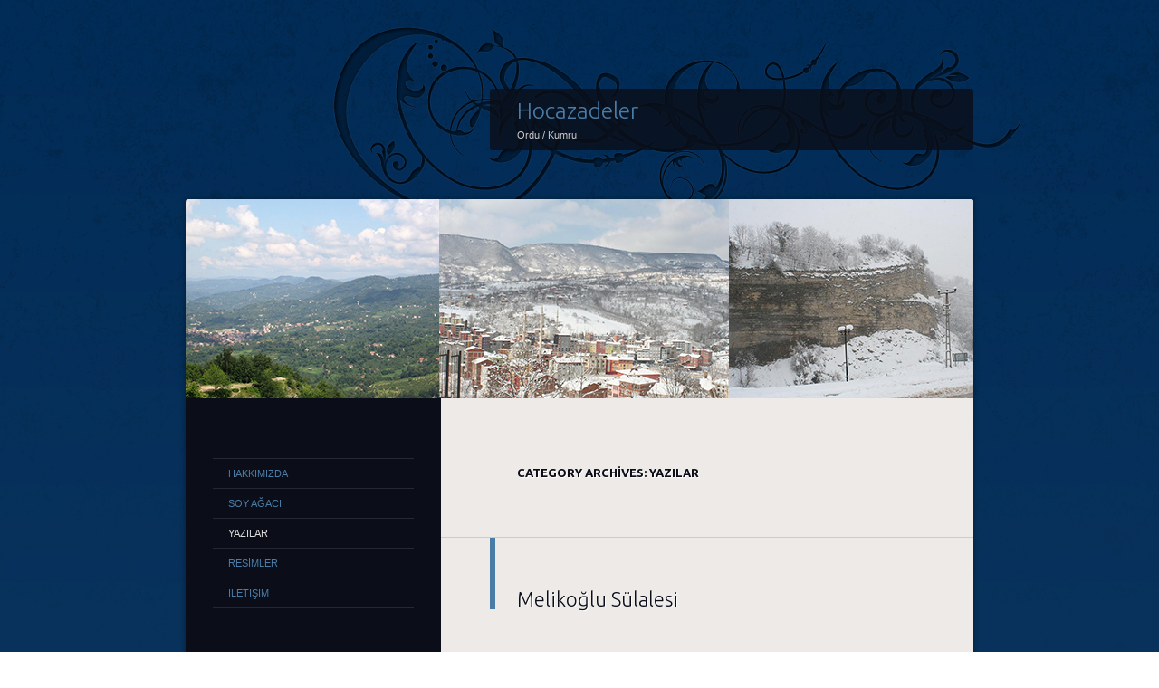

--- FILE ---
content_type: text/html; charset=UTF-8
request_url: http://www.hocazadeler.com/category/yazilar/
body_size: 22484
content:
<!DOCTYPE html>
<!--[if IE 8]>
<html id="ie8" lang="tr">
<![endif]-->
<!--[if !(IE 8)]><!-->
<html lang="tr">
<!--<![endif]-->
<head>
<meta charset="UTF-8" />
<title>Yazılar arşivleri - Hocazadeler</title>
<link rel="profile" href="http://gmpg.org/xfn/11" />
<link rel="pingback" href="http://www.hocazadeler.com/xmlrpc.php" />
<!--[if lt IE 9]>
<script src="http://www.hocazadeler.com/wp-content/themes/dusk-to-dawn/js/html5.js" type="text/javascript"></script>
<![endif]-->
<meta name='robots' content='index, follow, max-image-preview:large, max-snippet:-1, max-video-preview:-1' />
	<style>img:is([sizes="auto" i], [sizes^="auto," i]) { contain-intrinsic-size: 3000px 1500px }</style>
	
	<!-- This site is optimized with the Yoast SEO plugin v26.6 - https://yoast.com/wordpress/plugins/seo/ -->
	<link rel="canonical" href="http://www.hocazadeler.com/category/yazilar/" />
	<meta property="og:locale" content="tr_TR" />
	<meta property="og:type" content="article" />
	<meta property="og:title" content="Yazılar arşivleri - Hocazadeler" />
	<meta property="og:url" content="http://www.hocazadeler.com/category/yazilar/" />
	<meta property="og:site_name" content="Hocazadeler" />
	<meta name="twitter:card" content="summary_large_image" />
	<script type="application/ld+json" class="yoast-schema-graph">{"@context":"https://schema.org","@graph":[{"@type":"CollectionPage","@id":"http://www.hocazadeler.com/category/yazilar/","url":"http://www.hocazadeler.com/category/yazilar/","name":"Yazılar arşivleri - Hocazadeler","isPartOf":{"@id":"https://www.hocazadeler.com/#website"},"breadcrumb":{"@id":"http://www.hocazadeler.com/category/yazilar/#breadcrumb"},"inLanguage":"tr"},{"@type":"BreadcrumbList","@id":"http://www.hocazadeler.com/category/yazilar/#breadcrumb","itemListElement":[{"@type":"ListItem","position":1,"name":"Ana sayfa","item":"https://www.hocazadeler.com/"},{"@type":"ListItem","position":2,"name":"Yazılar"}]},{"@type":"WebSite","@id":"https://www.hocazadeler.com/#website","url":"https://www.hocazadeler.com/","name":"Hocazadeler","description":"Ordu / Kumru","potentialAction":[{"@type":"SearchAction","target":{"@type":"EntryPoint","urlTemplate":"https://www.hocazadeler.com/?s={search_term_string}"},"query-input":{"@type":"PropertyValueSpecification","valueRequired":true,"valueName":"search_term_string"}}],"inLanguage":"tr"}]}</script>
	<!-- / Yoast SEO plugin. -->


<link rel='dns-prefetch' href='//fonts.googleapis.com' />
<link rel='dns-prefetch' href='//www.googletagmanager.com' />
<link rel="alternate" type="application/rss+xml" title="Hocazadeler &raquo; akışı" href="http://www.hocazadeler.com/feed/" />
<link rel="alternate" type="application/rss+xml" title="Hocazadeler &raquo; yorum akışı" href="http://www.hocazadeler.com/comments/feed/" />
<link rel="alternate" type="application/rss+xml" title="Hocazadeler &raquo; Yazılar kategori akışı" href="http://www.hocazadeler.com/category/yazilar/feed/" />
<script type="text/javascript">
/* <![CDATA[ */
window._wpemojiSettings = {"baseUrl":"https:\/\/s.w.org\/images\/core\/emoji\/16.0.1\/72x72\/","ext":".png","svgUrl":"https:\/\/s.w.org\/images\/core\/emoji\/16.0.1\/svg\/","svgExt":".svg","source":{"concatemoji":"http:\/\/www.hocazadeler.com\/wp-includes\/js\/wp-emoji-release.min.js?ver=6.8.3"}};
/*! This file is auto-generated */
!function(s,n){var o,i,e;function c(e){try{var t={supportTests:e,timestamp:(new Date).valueOf()};sessionStorage.setItem(o,JSON.stringify(t))}catch(e){}}function p(e,t,n){e.clearRect(0,0,e.canvas.width,e.canvas.height),e.fillText(t,0,0);var t=new Uint32Array(e.getImageData(0,0,e.canvas.width,e.canvas.height).data),a=(e.clearRect(0,0,e.canvas.width,e.canvas.height),e.fillText(n,0,0),new Uint32Array(e.getImageData(0,0,e.canvas.width,e.canvas.height).data));return t.every(function(e,t){return e===a[t]})}function u(e,t){e.clearRect(0,0,e.canvas.width,e.canvas.height),e.fillText(t,0,0);for(var n=e.getImageData(16,16,1,1),a=0;a<n.data.length;a++)if(0!==n.data[a])return!1;return!0}function f(e,t,n,a){switch(t){case"flag":return n(e,"\ud83c\udff3\ufe0f\u200d\u26a7\ufe0f","\ud83c\udff3\ufe0f\u200b\u26a7\ufe0f")?!1:!n(e,"\ud83c\udde8\ud83c\uddf6","\ud83c\udde8\u200b\ud83c\uddf6")&&!n(e,"\ud83c\udff4\udb40\udc67\udb40\udc62\udb40\udc65\udb40\udc6e\udb40\udc67\udb40\udc7f","\ud83c\udff4\u200b\udb40\udc67\u200b\udb40\udc62\u200b\udb40\udc65\u200b\udb40\udc6e\u200b\udb40\udc67\u200b\udb40\udc7f");case"emoji":return!a(e,"\ud83e\udedf")}return!1}function g(e,t,n,a){var r="undefined"!=typeof WorkerGlobalScope&&self instanceof WorkerGlobalScope?new OffscreenCanvas(300,150):s.createElement("canvas"),o=r.getContext("2d",{willReadFrequently:!0}),i=(o.textBaseline="top",o.font="600 32px Arial",{});return e.forEach(function(e){i[e]=t(o,e,n,a)}),i}function t(e){var t=s.createElement("script");t.src=e,t.defer=!0,s.head.appendChild(t)}"undefined"!=typeof Promise&&(o="wpEmojiSettingsSupports",i=["flag","emoji"],n.supports={everything:!0,everythingExceptFlag:!0},e=new Promise(function(e){s.addEventListener("DOMContentLoaded",e,{once:!0})}),new Promise(function(t){var n=function(){try{var e=JSON.parse(sessionStorage.getItem(o));if("object"==typeof e&&"number"==typeof e.timestamp&&(new Date).valueOf()<e.timestamp+604800&&"object"==typeof e.supportTests)return e.supportTests}catch(e){}return null}();if(!n){if("undefined"!=typeof Worker&&"undefined"!=typeof OffscreenCanvas&&"undefined"!=typeof URL&&URL.createObjectURL&&"undefined"!=typeof Blob)try{var e="postMessage("+g.toString()+"("+[JSON.stringify(i),f.toString(),p.toString(),u.toString()].join(",")+"));",a=new Blob([e],{type:"text/javascript"}),r=new Worker(URL.createObjectURL(a),{name:"wpTestEmojiSupports"});return void(r.onmessage=function(e){c(n=e.data),r.terminate(),t(n)})}catch(e){}c(n=g(i,f,p,u))}t(n)}).then(function(e){for(var t in e)n.supports[t]=e[t],n.supports.everything=n.supports.everything&&n.supports[t],"flag"!==t&&(n.supports.everythingExceptFlag=n.supports.everythingExceptFlag&&n.supports[t]);n.supports.everythingExceptFlag=n.supports.everythingExceptFlag&&!n.supports.flag,n.DOMReady=!1,n.readyCallback=function(){n.DOMReady=!0}}).then(function(){return e}).then(function(){var e;n.supports.everything||(n.readyCallback(),(e=n.source||{}).concatemoji?t(e.concatemoji):e.wpemoji&&e.twemoji&&(t(e.twemoji),t(e.wpemoji)))}))}((window,document),window._wpemojiSettings);
/* ]]> */
</script>
<style id='wp-emoji-styles-inline-css' type='text/css'>

	img.wp-smiley, img.emoji {
		display: inline !important;
		border: none !important;
		box-shadow: none !important;
		height: 1em !important;
		width: 1em !important;
		margin: 0 0.07em !important;
		vertical-align: -0.1em !important;
		background: none !important;
		padding: 0 !important;
	}
</style>
<link rel='stylesheet' id='wp-block-library-css' href='http://www.hocazadeler.com/wp-includes/css/dist/block-library/style.min.css?ver=6.8.3' type='text/css' media='all' />
<style id='classic-theme-styles-inline-css' type='text/css'>
/*! This file is auto-generated */
.wp-block-button__link{color:#fff;background-color:#32373c;border-radius:9999px;box-shadow:none;text-decoration:none;padding:calc(.667em + 2px) calc(1.333em + 2px);font-size:1.125em}.wp-block-file__button{background:#32373c;color:#fff;text-decoration:none}
</style>
<style id='global-styles-inline-css' type='text/css'>
:root{--wp--preset--aspect-ratio--square: 1;--wp--preset--aspect-ratio--4-3: 4/3;--wp--preset--aspect-ratio--3-4: 3/4;--wp--preset--aspect-ratio--3-2: 3/2;--wp--preset--aspect-ratio--2-3: 2/3;--wp--preset--aspect-ratio--16-9: 16/9;--wp--preset--aspect-ratio--9-16: 9/16;--wp--preset--color--black: #000000;--wp--preset--color--cyan-bluish-gray: #abb8c3;--wp--preset--color--white: #ffffff;--wp--preset--color--pale-pink: #f78da7;--wp--preset--color--vivid-red: #cf2e2e;--wp--preset--color--luminous-vivid-orange: #ff6900;--wp--preset--color--luminous-vivid-amber: #fcb900;--wp--preset--color--light-green-cyan: #7bdcb5;--wp--preset--color--vivid-green-cyan: #00d084;--wp--preset--color--pale-cyan-blue: #8ed1fc;--wp--preset--color--vivid-cyan-blue: #0693e3;--wp--preset--color--vivid-purple: #9b51e0;--wp--preset--gradient--vivid-cyan-blue-to-vivid-purple: linear-gradient(135deg,rgba(6,147,227,1) 0%,rgb(155,81,224) 100%);--wp--preset--gradient--light-green-cyan-to-vivid-green-cyan: linear-gradient(135deg,rgb(122,220,180) 0%,rgb(0,208,130) 100%);--wp--preset--gradient--luminous-vivid-amber-to-luminous-vivid-orange: linear-gradient(135deg,rgba(252,185,0,1) 0%,rgba(255,105,0,1) 100%);--wp--preset--gradient--luminous-vivid-orange-to-vivid-red: linear-gradient(135deg,rgba(255,105,0,1) 0%,rgb(207,46,46) 100%);--wp--preset--gradient--very-light-gray-to-cyan-bluish-gray: linear-gradient(135deg,rgb(238,238,238) 0%,rgb(169,184,195) 100%);--wp--preset--gradient--cool-to-warm-spectrum: linear-gradient(135deg,rgb(74,234,220) 0%,rgb(151,120,209) 20%,rgb(207,42,186) 40%,rgb(238,44,130) 60%,rgb(251,105,98) 80%,rgb(254,248,76) 100%);--wp--preset--gradient--blush-light-purple: linear-gradient(135deg,rgb(255,206,236) 0%,rgb(152,150,240) 100%);--wp--preset--gradient--blush-bordeaux: linear-gradient(135deg,rgb(254,205,165) 0%,rgb(254,45,45) 50%,rgb(107,0,62) 100%);--wp--preset--gradient--luminous-dusk: linear-gradient(135deg,rgb(255,203,112) 0%,rgb(199,81,192) 50%,rgb(65,88,208) 100%);--wp--preset--gradient--pale-ocean: linear-gradient(135deg,rgb(255,245,203) 0%,rgb(182,227,212) 50%,rgb(51,167,181) 100%);--wp--preset--gradient--electric-grass: linear-gradient(135deg,rgb(202,248,128) 0%,rgb(113,206,126) 100%);--wp--preset--gradient--midnight: linear-gradient(135deg,rgb(2,3,129) 0%,rgb(40,116,252) 100%);--wp--preset--font-size--small: 13px;--wp--preset--font-size--medium: 20px;--wp--preset--font-size--large: 36px;--wp--preset--font-size--x-large: 42px;--wp--preset--spacing--20: 0.44rem;--wp--preset--spacing--30: 0.67rem;--wp--preset--spacing--40: 1rem;--wp--preset--spacing--50: 1.5rem;--wp--preset--spacing--60: 2.25rem;--wp--preset--spacing--70: 3.38rem;--wp--preset--spacing--80: 5.06rem;--wp--preset--shadow--natural: 6px 6px 9px rgba(0, 0, 0, 0.2);--wp--preset--shadow--deep: 12px 12px 50px rgba(0, 0, 0, 0.4);--wp--preset--shadow--sharp: 6px 6px 0px rgba(0, 0, 0, 0.2);--wp--preset--shadow--outlined: 6px 6px 0px -3px rgba(255, 255, 255, 1), 6px 6px rgba(0, 0, 0, 1);--wp--preset--shadow--crisp: 6px 6px 0px rgba(0, 0, 0, 1);}:where(.is-layout-flex){gap: 0.5em;}:where(.is-layout-grid){gap: 0.5em;}body .is-layout-flex{display: flex;}.is-layout-flex{flex-wrap: wrap;align-items: center;}.is-layout-flex > :is(*, div){margin: 0;}body .is-layout-grid{display: grid;}.is-layout-grid > :is(*, div){margin: 0;}:where(.wp-block-columns.is-layout-flex){gap: 2em;}:where(.wp-block-columns.is-layout-grid){gap: 2em;}:where(.wp-block-post-template.is-layout-flex){gap: 1.25em;}:where(.wp-block-post-template.is-layout-grid){gap: 1.25em;}.has-black-color{color: var(--wp--preset--color--black) !important;}.has-cyan-bluish-gray-color{color: var(--wp--preset--color--cyan-bluish-gray) !important;}.has-white-color{color: var(--wp--preset--color--white) !important;}.has-pale-pink-color{color: var(--wp--preset--color--pale-pink) !important;}.has-vivid-red-color{color: var(--wp--preset--color--vivid-red) !important;}.has-luminous-vivid-orange-color{color: var(--wp--preset--color--luminous-vivid-orange) !important;}.has-luminous-vivid-amber-color{color: var(--wp--preset--color--luminous-vivid-amber) !important;}.has-light-green-cyan-color{color: var(--wp--preset--color--light-green-cyan) !important;}.has-vivid-green-cyan-color{color: var(--wp--preset--color--vivid-green-cyan) !important;}.has-pale-cyan-blue-color{color: var(--wp--preset--color--pale-cyan-blue) !important;}.has-vivid-cyan-blue-color{color: var(--wp--preset--color--vivid-cyan-blue) !important;}.has-vivid-purple-color{color: var(--wp--preset--color--vivid-purple) !important;}.has-black-background-color{background-color: var(--wp--preset--color--black) !important;}.has-cyan-bluish-gray-background-color{background-color: var(--wp--preset--color--cyan-bluish-gray) !important;}.has-white-background-color{background-color: var(--wp--preset--color--white) !important;}.has-pale-pink-background-color{background-color: var(--wp--preset--color--pale-pink) !important;}.has-vivid-red-background-color{background-color: var(--wp--preset--color--vivid-red) !important;}.has-luminous-vivid-orange-background-color{background-color: var(--wp--preset--color--luminous-vivid-orange) !important;}.has-luminous-vivid-amber-background-color{background-color: var(--wp--preset--color--luminous-vivid-amber) !important;}.has-light-green-cyan-background-color{background-color: var(--wp--preset--color--light-green-cyan) !important;}.has-vivid-green-cyan-background-color{background-color: var(--wp--preset--color--vivid-green-cyan) !important;}.has-pale-cyan-blue-background-color{background-color: var(--wp--preset--color--pale-cyan-blue) !important;}.has-vivid-cyan-blue-background-color{background-color: var(--wp--preset--color--vivid-cyan-blue) !important;}.has-vivid-purple-background-color{background-color: var(--wp--preset--color--vivid-purple) !important;}.has-black-border-color{border-color: var(--wp--preset--color--black) !important;}.has-cyan-bluish-gray-border-color{border-color: var(--wp--preset--color--cyan-bluish-gray) !important;}.has-white-border-color{border-color: var(--wp--preset--color--white) !important;}.has-pale-pink-border-color{border-color: var(--wp--preset--color--pale-pink) !important;}.has-vivid-red-border-color{border-color: var(--wp--preset--color--vivid-red) !important;}.has-luminous-vivid-orange-border-color{border-color: var(--wp--preset--color--luminous-vivid-orange) !important;}.has-luminous-vivid-amber-border-color{border-color: var(--wp--preset--color--luminous-vivid-amber) !important;}.has-light-green-cyan-border-color{border-color: var(--wp--preset--color--light-green-cyan) !important;}.has-vivid-green-cyan-border-color{border-color: var(--wp--preset--color--vivid-green-cyan) !important;}.has-pale-cyan-blue-border-color{border-color: var(--wp--preset--color--pale-cyan-blue) !important;}.has-vivid-cyan-blue-border-color{border-color: var(--wp--preset--color--vivid-cyan-blue) !important;}.has-vivid-purple-border-color{border-color: var(--wp--preset--color--vivid-purple) !important;}.has-vivid-cyan-blue-to-vivid-purple-gradient-background{background: var(--wp--preset--gradient--vivid-cyan-blue-to-vivid-purple) !important;}.has-light-green-cyan-to-vivid-green-cyan-gradient-background{background: var(--wp--preset--gradient--light-green-cyan-to-vivid-green-cyan) !important;}.has-luminous-vivid-amber-to-luminous-vivid-orange-gradient-background{background: var(--wp--preset--gradient--luminous-vivid-amber-to-luminous-vivid-orange) !important;}.has-luminous-vivid-orange-to-vivid-red-gradient-background{background: var(--wp--preset--gradient--luminous-vivid-orange-to-vivid-red) !important;}.has-very-light-gray-to-cyan-bluish-gray-gradient-background{background: var(--wp--preset--gradient--very-light-gray-to-cyan-bluish-gray) !important;}.has-cool-to-warm-spectrum-gradient-background{background: var(--wp--preset--gradient--cool-to-warm-spectrum) !important;}.has-blush-light-purple-gradient-background{background: var(--wp--preset--gradient--blush-light-purple) !important;}.has-blush-bordeaux-gradient-background{background: var(--wp--preset--gradient--blush-bordeaux) !important;}.has-luminous-dusk-gradient-background{background: var(--wp--preset--gradient--luminous-dusk) !important;}.has-pale-ocean-gradient-background{background: var(--wp--preset--gradient--pale-ocean) !important;}.has-electric-grass-gradient-background{background: var(--wp--preset--gradient--electric-grass) !important;}.has-midnight-gradient-background{background: var(--wp--preset--gradient--midnight) !important;}.has-small-font-size{font-size: var(--wp--preset--font-size--small) !important;}.has-medium-font-size{font-size: var(--wp--preset--font-size--medium) !important;}.has-large-font-size{font-size: var(--wp--preset--font-size--large) !important;}.has-x-large-font-size{font-size: var(--wp--preset--font-size--x-large) !important;}
:where(.wp-block-post-template.is-layout-flex){gap: 1.25em;}:where(.wp-block-post-template.is-layout-grid){gap: 1.25em;}
:where(.wp-block-columns.is-layout-flex){gap: 2em;}:where(.wp-block-columns.is-layout-grid){gap: 2em;}
:root :where(.wp-block-pullquote){font-size: 1.5em;line-height: 1.6;}
</style>
<link rel='stylesheet' id='contact-form-7-css' href='http://www.hocazadeler.com/wp-content/plugins/contact-form-7/includes/css/styles.css?ver=6.1.4' type='text/css' media='all' />
<link rel='stylesheet' id='dusktodawn-css' href='http://www.hocazadeler.com/wp-content/themes/dusk-to-dawn/style.css?ver=6.8.3' type='text/css' media='all' />
<link rel='stylesheet' id='ubuntu-css' href='http://fonts.googleapis.com/css?family=Ubuntu%3A300%2C400%2C700&#038;ver=6.8.3' type='text/css' media='all' />
<script type="text/javascript" src="http://www.hocazadeler.com/wp-content/themes/dusk-to-dawn/js/audio.js?ver=20120315" id="dusktodawn-audio-js"></script>
<link rel="https://api.w.org/" href="http://www.hocazadeler.com/wp-json/" /><link rel="alternate" title="JSON" type="application/json" href="http://www.hocazadeler.com/wp-json/wp/v2/categories/2" /><link rel="EditURI" type="application/rsd+xml" title="RSD" href="http://www.hocazadeler.com/xmlrpc.php?rsd" />
<meta name="generator" content="WordPress 6.8.3" />
<meta name="generator" content="Site Kit by Google 1.168.0" />
</head>

<body class="archive category category-yazilar category-2 wp-theme-dusk-to-dawn single-author left-sidebar sidebar-content">
<div id="super-super-wrapper">
	<div id="super-wrapper">
		<div id="wrapper">
					<div id="page" class="hfeed">
				<header id="branding" role="banner">
					<hgroup>
						<h1 id="site-title"><a href="http://www.hocazadeler.com/" title="Hocazadeler" rel="home">Hocazadeler</a></h1>
						<h2 id="site-description">Ordu / Kumru</h2>
					</hgroup>
				</header><!-- #branding -->

				<div id="main" class="clear-fix">
										<div id="header-image">
						<a href="http://www.hocazadeler.com/">
							<img src="http://www.hocazadeler.com/wp-content/uploads/2015/08/hocazadeler_kumru_kolaj_870x220.jpg" width="870" height="220" alt="" />
						</a>
					</div>
					
<section id="primary">
	<div id="content" class="clear-fix" role="main">

	
		<header class="page-header">
			<h1 class="page-title">
				Category Archives: <span>Yazılar</span>			</h1>
					</header>

		
		
			<article id="post-677" class="post-677 post type-post status-publish format-standard hentry category-yazilar">
	<header class="entry-header">
				<div class="entry-meta">
						
							<a href="http://www.hocazadeler.com/melikoglu-sulalesi/" title="" rel="bookmark"><time class="entry-date" datetime="2016-06-09T00:34:35+03:00" pubdate></time></a><span class="byline"> <span class="sep"> by </span> <span class="author vcard"><a class="url fn n" href="http://www.hocazadeler.com/author/hocazadeler/" title="View all posts by hocazadeler" rel="author">hocazadeler</a></span></span>					</div><!-- .entry-meta -->
		
						<h1 class="entry-title">
							<a href="http://www.hocazadeler.com/melikoglu-sulalesi/" rel="bookmark">Melikoğlu Sülalesi</a>
					</h1>
			</header><!-- .entry-header -->

	
	<div class="entry-content">
		<p style="text-align: justify;"><strong><u>Melik</u></strong>: Arapça bir kelime olup, Özbekistan’da Han, Sultan anlamlarında kullanılmaktadır ve sadece Özbekistan’a has bir terimdir. Bundan dolayı Melikoğlu ailesinin dedeleri Özbekistan Hanlarından biridir.</p>
<p style="text-align: justify;">İlk milletvekillerinden Zeki Kumru’nun ve Prof. Dr. Abdullah Özbek’in Osmanlı belgelerine göre yaptığı araştırmalarda, Melikoğlu Sülalesi , Özbekistan’ın Taşkent’inin Taşhan kazasından 1510-1550 yılları arasında MELİKOĞLU Abdullah Efendinin oğlu Mehmet Efendi tüm ailesiyle Ağrı’nın Doğubayazıt İlçesi’nin ÇAL Köyüne gelmiş. Yaklaşık 10 yıl orada kalan aile  ,1550  yılında Yavuz Sultan Selim’in Anadolu’yu Sunnileştirme politikası çerçevesinde Padişahın isteğiyle 4 kardeşin birini orada bırakıp ( eski Ağrı millet vekillerinden Vahap Melikoğlu’nun ailesi ), kardeşlerden  biri    Giresun’a(Görele İnanca Köyüne, Eynesil Çorapçılar Köyüne Melikoğlu, Özdemir, Sarımelik soyadlarıyla yerleşmiştir.) ,Ordu Perşembe’de (Saray Köyünde Alyurt, Uygur, Melikoğlu soyadlarıyla ) , Ordu Gölköy (Melikoğlu ), Fatsa Ilıca ‘da (Melikoğlu) , Abdullah Efendi  oğlu Mehmet Efendi ise Kumru Fizme’ye (Karapınar Mahallesi, Bilgü, Çaya, Çeke, Doğu, Arş, Kısık, Ağır, Saygı, Erdal, Akkaya, Deniz, Özbek  , Er  ,Apa soyadlarıyla), Fizme’den Kumru merkeze göçen Hocazade lakaplı  aile  (Kumru, Kumral , Evin , Başar ,Beyazıt, Erkumru , Tap, Aydın, Hasankadıoğlu-İzmit te Hasankadıoğlunun oğulları olduğu bilinmektedir-. Soy adlarıyla). Fizme’de Halil Efendioğulları diyorlar . Halil Efendi ‘nin Malatya ‘ya gidip yerleşen müderris bir oğlu da vardır .Ayrıca Dirgi soyadıyla Duma Köyüne Karapınar ‘dan gelip yerleşen Kısıkgiller de vardır.   Gülsümoğlu (Halil Efendioğlu Ahmet  , küçük yaşta iki kardeşiyle yetim kalınca; annesi Gülsüm Hatun, bilinmeyen bir sebepten dolayı, çocuklarıyla Duman Köyüne gelip, yerleşmiş, bundan dolayı Gülsümoğlu lakabıyla anılmaya başlamıştır. ) Soyadları Aslan Abak ,Heyik, Türkoğlu ,Doğruca ‘dır.</p>
<p style="text-align: justify;"> .1749 Doğumlu Gülsümoğlu Ahmet’in 1838 yılında ölmüş. Gülsümoğlu Ahmet’in 1804 yılında doğan oğlu Ali, 1838 yılında ölmüş.</p>
<p style="text-align: justify;">Melikoğlu Sülalesi  , Ailenin büyük çoğunluğu üst düzey eğitimli insanlar olup , İlk Melikoğlu fertleri dahil Din Adamı, Müderris ve Ülkenin çeşitli kademelerinde yöneticilik yapmış çok sayıda insan bulunmaktadır .Gittikleri yerlerde belde yoksa belde, beldeleri ilçe yapmışlar. Belediye başkanlığı, Kadılık, Müderrislik ve çok sayıda Milletvekilliği yapmış kişiler bulunmaktadır .Örneğin Ağrı Doğu Beyazıtta , Milletvekili Vahap Melikoğlu, Atatürk’ün ilk millet vekillerinden Kumrulu Melikoğullarından Hocazade Halil Sıtkı Bey, aynı aileden Zeki Kumru vb. Osmanlıda Kadılık yapanlar da mevcuttur. Türkiye’nin başta İstanbul olmak üzere çoğu ilinde iş adamı subay  ,emniyet mensubu, pilot ,mühendis , noter ,  doktur , hakim , savcı ,avukat,gazeteci, eczacı , öğretim üyeleri , din adamları ,çeşitli kurum ve kuruluşlarda üst düzey  yöneticiler , fabrikatörler , öğretmen ve kaymakamlık görevi yapan insanların sayısı oldukça fazladır.</p>
<p style="text-align: justify;">DERLEYEN: NAZIM ASLAN</p>
<p style="text-align: justify;">TÜRK DİLİ ve EDEBİYATI ÖĞRETMENİ (TÜRK FİLOLOĞU ) ŞAİR ,YAZAR</p>
			</div><!-- .entry-content -->

	<footer class="entry-meta">
		
		
		
			</footer><!-- #entry-meta -->

	
</article><!-- #post-## -->
		
			<article id="post-81" class="post-81 post type-post status-publish format-standard hentry category-yazilar">
	<header class="entry-header">
				<div class="entry-meta">
						
							<a href="http://www.hocazadeler.com/kumruda-bir-osmanli-hanimefendisi-hatice-aydin/" title="" rel="bookmark"><time class="entry-date" datetime="2015-08-10T22:01:42+03:00" pubdate></time></a><span class="byline"> <span class="sep"> by </span> <span class="author vcard"><a class="url fn n" href="http://www.hocazadeler.com/author/hocazadeler/" title="View all posts by hocazadeler" rel="author">hocazadeler</a></span></span>					</div><!-- .entry-meta -->
		
						<h1 class="entry-title">
							<a href="http://www.hocazadeler.com/kumruda-bir-osmanli-hanimefendisi-hatice-aydin/" rel="bookmark">Kumru’da Bir Osmanlı Hanımefendisi: Hatice AYDIN</a>
					</h1>
			</header><!-- .entry-header -->

	
	<div class="entry-content">
		<p style="text-align: justify;">Kumru’da talebe iken Hatice teyzeye dair bazı bilgiler kulağıma gelirdi. Özellikle de onun bir Osmanlı hanımefendisi oluşu beni hep ilgilendirirdi. Böyle bir hanım teyze ile tanışmak, ondan geçmişe dair bir şeyler duymak ve dahi günlük hayatında insani ilişkilerde nasıl tavır takındığını görmek isterdim. Ancak Hatice teyzeyi yakından tanımak bana nasip olmadı. Geçtiğimiz yaz döneminde bir ara Yekta Aydın amca ve hanımı Latife teyze, oğulları Tahsin ve Niyazi beyler, kızı Hafize hanımefendi ile Hatice teyze üzerine bir miktar sohbet etmiş, notlar almıştım. Hakeza Yekta amcanın küçük oğlu Ömür bey ile de Hatice teyzeye dair epey hasbihalimiz vardı. Aşağıdaki kısa metin Hatice teyzeyi ne derece tanıtabilir bunu bilmiyorum fakat hiç olmazsa onun hayatına dair bir dîbâce olabilir herhalde.</p>
<p style="text-align: justify;"><a href="http://www.hocazadeler.com/wp-content/uploads/2015/08/haticeaydin.jpg"><img decoding="async" class=" size-full wp-image-82 alignleft" src="http://www.hocazadeler.com/wp-content/uploads/2015/08/haticeaydin.jpg" alt="hatice aydin" width="182" height="252" /></a>Osmanlı terbiyesi almış bir hanım teyzenin hayat hikayesini kaleme almanın sahiden müşkil bir iş olduğunun farkındayım. Onun hayatını ancak duyduklarım oranında biliyorum. Bu manada Hatice teyzenin biyografisini tasvirde yetersiz kalabilirim fakat gelecek nesillerin, böylesi bir hanım efendinin ortaya koyduğu hayat tablosundan haberdar olmalarını bir nebze olsun temin etmek benim için mutluluk vesilesi olacaktır. Geleneği yaşatma noktasında dine bağlılığı, ahlaki duruşu, evin fertleri ile uyumluluğu, siyasete bakışı, zamanı değerlendirişi, giyim kuşamı ve etrafındakiler için bir yaşam modeli ortaya koyması açısından Hatice teyze ve onun gibiler bizler için aynı zamanda birer değerdir. Bizler, değerlerimizi yaşattığımız oranda değer kazanır ve geleceğimizi kurarız.</p>
<p style="text-align: justify;">Hatice teyze Hocazadelerden Abdullah efendinin kızıdır. Dedesi Hacı Mehmet efendidir. Annesi Cebecioğullarından Gülfem Hatun. Üçü kız dördü erkek olmak üzere yedi kardeştirler. Erkek kardeşleri Cemal, Abdurrahman, Mehmet ve Şeref. Kız kardeşleri ise Ayşe ile Behice. Hatice teyze yedi kardeşten Ayşe hanım ablasının ardından ikinci çocuk olarak 1899’da dünyaya gelmiştir. Babaları Abdullah efendi, ilk çocukları olan Ayşe hanım henüz onüç yaşlarında iken vefat etmiş. Anneleri ise daha önceden hakka yürümüş. Küçük yaşta anne ve babadan mahrum kalan çocuklar amcaları Hacı efendinin yanında kalmışlar. Doğum tarihini dikkate aldığımızda Hatice teyzenin Osmanlının son dönemlerinde, II. Abdülhamid devrinde dünyaya geldiği, çocukluk ve gençliğinin Osmanlı ile Cumhuriyet’in ilk yıllarında geçtiğini anlayabiliriz. Dolayısıyla 1912 yılında Balkan Harbi ile başlayan savaş yıllarının 1922’ye kadar sürdüğünü hesaba katarsak, özellikle gençlik yıllarının epey sıkıntı içinde geçmiş olduğunu tahmin edebiliriz. Gerçi Cumhuriyet’in ilk yıllarında da bir şekilde geçim zorluğu vardır. Bu açıdan sözünü ettiğimiz sefalet yıllarının izlerini Hatice teyzenin hayat hikayesinde görebiliriz.</p>
<p style="text-align: justify;">Hatice teyzenin ablası Ayşe hanım, Hasankado [Hasankadıoğlu] Azmi efendi ile evlenince, büyük ablalarını bir tür anne kabul eden Hatice teyze de, ablasının ardından aynı eve onsekiz yaşlarında iken gelin gidip Niyazi efendi ile evlenir.[1917’li yıllar]. Böylece ablası Ayşe hanım ile Hatice teyze elti olurlar. Onun da ardından küçük kız kardeşi Behice hanım, anne tarafından üvey olan aynı evin diğer küçük erkeği Saffet efendiyle dünya evine girer. Üç kız kardeş aynı evin üç erkeği ile evlenerek baba evinde olan birlikteliklerini gelin gittikleri yerde de devam ettirirler. Sonra da geride kalan erkek kardeşlerinin dünya evine girmelerine yardımcı olurlar. Üç kız kardeşin aynı evde eltiler olarak hayatları hep birbirilerini koruyup kollamakla geçmiştir. Hasbelkader kocaları kavga etseler, onlar gelinler olarak asla kavgada yer almazlar ve küs durmazlar imiş. Zaten Hatice hanım ile Behice hanım, ablaları Ayşe hanımı bir tür anne olarak kabul etmişler ve onun ardından aynı eve gelin olmuşlar. Bunda muhtemelen küçük yaşlarında anne babadan mahrum kalmalarının etkisi olmalıdır.</p>
<p style="text-align: justify;">Hatice teyzenin kocası Niyazi efendi Cumhuriyet sonrası Hatipli’de öğretmendir. Biraz nefes darlığı olan biridir Niyazi efendi fakat eviyle, eşiyle ilgilenir. Köy katipliği yapar. Evinin bir köşesinde incik boncuk türünde şeyler satar. Hatice teyzenin Niyazi efendi ile evliliğinden Hayriye ve Yekta [d. 1930] isimli iki çocukları dünyaya gelir. Hayriye hanım yirmiyedi yaşlarında iken veremden [Yekta amcanın görüşüne göre kanserden] vefat eder. Geriye bir tek çocuğu Yekta efendi kalır. Geçimin zor olduğu yıllardır. Hatice teyze gecenin üçünde kalkar, çeşmeden eve su getirir, yoğurdu sallama yayığa koyar ve sabaha karşı yayık yayar. Ahırda inekleri sağar, ateşi harlatır, sabah namazı ile sofrayı hazır eder. Ev, temizlik, yemek ve tarla işleri. Dur durak bilmeyen bir yaşam tarzı. Bununla birlikte Ayvalı’daki eve gelip gidenin ardı arkası kesilmez. Eve uğrayan önemli şahsiyetlerden biri Abdi Hoca’dır. Abdi Hoca eve geldiğinde pek çok misafir oraya toplanır, hoca efendi orada birkaç gün kalır, zikir meclisleri kurulur, sohbetler yapılır. “1945 civarında Abdi Hoca her sene bize gelir, üç dört gün bizde kalır, Terme’den berisi bizde toplanır, zikir çekilir, ders verilir, sohbet edilirdi. Annem o kadar misafiri ağırlardı” diyor Yekta amca. Hatice teyze yarım saat içinde koca bir sofrayı hazır edermiş hoca efendi onlara geldiğinde. Abdi Hoca ile tanışan Hatice teyze ondan tarikat dersi alır. Kızı Hayriye de Abdi Hoca’dan dersli olarak vefat eder. Ev halkı dindardır. Nitekim Yekta amcanın dedesi Hasan Tahsin efendi de gece ibadetine kalkar, zikir çeker. Ağladığında hıçkırıkları duyulacak kadar bu işlere devam eder.</p>
<p style="text-align: justify;">1939 depreminde dedelerinden kalma ev hasar görünce iki yıl süresince ev halkı bir odada yatıp kalkar. Hatice teyze sonraki yıllarda yaylacılık yapar. Döşek Dibi Dağı’nda ve Çağman Düzü’nde patates ekerler. Patatesler Akkuş’a götürülüp satılır. 1950’den 1960’lı yıllara kadar Hatice teyze, tek oğlu Yekta efendi ile yaylacılık işlerine devam eder. Kocası ise köy katipliği yapar. Gerçi 1955-56’lı yıllarda oğlu Yekta efendi ile birlikte alış verişe başlamıştır Hatice teyze. Yekta amca, zaman zaman dükkanı annesine bırakır. Hatice teyzenin okur yazarlığı yoktur fakat hesaptan anlayan zeki biridir. “Bugün burada belediye başkanlığı yapabilecek kapasitede biri idi annem” demektedir Yekta amca.</p>
<p style="text-align: justify;">Ticaret hayatını her ne kadar Yekta amca yürütüyor görünse de aslında perde ardında annesi vardır. “Yekta efendi, annesi varken ikinci planda kalırdı. Ticaret işinde de bu böyleydi. Kocası evde iken de Hatice annem bir şekilde evi kumanda ederdi” şeklinde görüşünü dile getirmektedir Latife teyze. Hasbelkader Yekta amca müşterinin birine veresiye bir malı vermeyecek olsa müşterinin ilk başvurduğu adres Hatice teyzesidir. O da eğer güvendiği bir müşteri ise doğruca dükkana gelir ve oğlu Yekta efendiye: “Bunu bu müşteriye vereceksin. Sen benim dediğimi yap bakayım!” diyerek oğluna adeta direktif verir. Zaten Yekta efendi de hemen hiçbir zaman annesini kırmaz. İlginçtir konuyla ilgili olarak Yekta amca: “Annemin veresiye mal vermem için bana getirdiği müşterilerin hiçbirinde benim param kalmadı” demektedir.</p>
<p style="text-align: justify;">Evinde çocuklarını dinine bağlı olarak yetiştirmeye çalışan Hatice teyze onları mekteplere gönderir, bazen özel hocalar tutar çocukları ve torunları için. “Kur’an’ı kaybederseniz cehenneme düşersiniz” diyerek onları uyarır ve Abdi Hocasından duyduğu bazı hadisleri onlara nakleder. Dini bütün bir hanımefendi olarak görürüz onu. İbadetine düşkün biridir. Hatta bu noktada çocuklarına karşı bir ölçüde baskı da yapar fakat bunu diliyle, biraz sert uslûbuyla gerçekleştirir. Her Cuma gecesi evde Yasin Suresi okunup geçmişlerin ruhlarına bağışlanır. Hatice teyze genel itibariyle yatsı sonrası yatar ve seher vakitlerinde kalkar. Sabahtan sonra ise uyuduğu pek vaki değildir. Seher vakitlerinde beşyüzlük tesbihi ile zikir çeker. Teravihlerde camilere gider vaaz dinlemek ve cemaatle namaz kılmak için. Dinlediği vaazları çocuklarına anlatır, ahiret halleri, kul hakkı, dedikodu, kabir suali gibi muhtelif konuları ev halkıyla paylaşır. Kumru’da özel Cuma evlerini organize eder kadınlar arasında. Cuma evleri Kur’an okuma, hatim indirme, tesbih çekme fonksiyonları yanında gelin hanımları ve gelin adayı kızları yetişme yerleri olmuş aynı zamanda. Zira buraya gelenler, büyüklerinden edep erkan, ilim irfan öğrenmişler. Hatice teyzeleri onlara: “Başınızı örtün, kısa kollu elbiselerle gezmeyin, Kur’an’ı dinlerken giyiminize dikkat edin, ayak ayak üstüne atmayın, büyüklerinize saygılı olun” şeklinde pek çok nasihatler, tavsiyeler verir. Sabahları çocuklarını, gelini ve torunlarını Yunus’tan ilahiler söyleyerek namaza uyandırır. “Ey insanoğlu! Sen Allah’tan korkmaz mısın/ sabah oldu kalkmaz mısın”, “Yemen illerinde Veysel Karani”, “Gülme gülme ağla gönül” şeklinde çeşitli ilahiler söyler. Özellikle yetmişbeş yaşlarından sonra okur yazar olmadığından da olsa gerek saati anlamadığı için bazı geceler, sabaha karşı ikiye doğru uyanır, torunlarını kaldırır namaz geçiyor diye. Misafir ağırlarken de giyim kuşamına dikkat eder. Dışarıya çıkarken uzun etekli, mantolu, yaşmaklıdır. Giyimine fevkalade dikkat eder ve bunu kız çocuklarında da görmek ister, bu konuda onlar üzerinde adeta psikolojik bir baskı kurar. Üç ayları oruç tutmaya çalışır. Babaannesinin üç aylar orucu ile ilgili bir anısını torunu Tahsin bey şöyle dile getirir: “Babaannem üç kız kardeş idi. Öbür kardeşleri de babaannem gibi idiler. Ancak öbürleri babaannem kadar otoriter değil de daha insancıl, munis karakterde idiler. Müslüman, saf, temiz bir Osmanlı hanımefendileri hepsi de. Bunlar üç aylarda oruç tutarlardı. Son zamanlarında bunu pek yapamazlardı tabi. Bir keresinde bunlar üç kız kardeş olarak üç ayları tutuyorlar. Üçü de bizde kalıyor, Kumru’da. Bunlar unutarak sabah, öğlen yemeklerini yiyorlar. Akşam olmuş ve ben eve gitmiştim. Baktım üç kız kardeş oturmuş iftarı bekliyorlar. Onları bu halde görünce, babaanne siz neyi bekliyorsunuz, dedim. Biz oruçluyuz, dediler. Yahu babaanne, siz sabahı, öğleni yediniz ne orucu bu, diye tekrar sorunca onlar bir tuhaf oldular! Sahi biz unutmuşuz oruçlu olduğumuzu! dediler. Üçü de unutmuşmuş meğer oruçlu olduklarını. Tabi bu, onların hepsinin de yaşlılık dönemine denk gelmişti.” Abdi Hoca aynı zamanda Hatice teyzenin tarikat yönünden bağlandığı şeyhidir. Ondan ders alır. Abdi Hoca’sından dinlediği şeyler onun için adeta bir emirdir. Onları kendi hayatında uygular ve yakınlarına da anlatır. Zira Abdi Hocasına güveni tamdır. Onun Abdi Hoca ile tanışması Kömerik’teki (Ayvalı) evlerinde, gençlik yıllarında gerçekleşir. Zira Abdi Hoca o yıllarda Niyazi efendinin evine gelir, orada meclis kurulur, sohbet, zikir, ibadet, güncel meseleler gündeme gelir. Dahası Niyazi efendinin evi aynı zamanda devlet erkanının da gelip kaldığı evdir. 1973 yılında kardeşi ile birlikte hacca da giden Hatice teyze, sonraki yıllarda televizyonlarda hac ile ilgili manzaralar gördüğünde göz yaşlarına hakim olamayacak kadar kutsal diyarın aşığı biridir.</p>
<p style="text-align: justify;">Ev halkı ile geçimi gayet iyidir Hatice teyzenin. Gelini Latife hanım ondokuz yaşlarında iken gelin olunca, bu kız bu kadınla geçim yapamaz demiş etraftan insanlar. Zira Hatice teyzenin titiz ve otoriter yapısı karşısında gelini Latife teyzenin orada kolay tutunamayacağı kanısına varmışlar. Ancak durum bunun tam tersi olmuş. Gelini Latife hanım sabah kalkıncaya kadar Hatice annesi çoktan uyanmış, ev işlerinin bir çoğunu görmüştür. “Ben sabah kalktığımda annem bana, sen el işini al otur, der mutfak işlerini bile yapardı. Hatta çocukların bezlerini bile yıkardı. Ben yemek yapacak isem o bana tarife verir, beni eğitirdi.” diyor Latife teyze. Ekmekli bir hanımefendidir aynı zamanda o. Evin önünden geçenlerin bile hanesinden yemek yemesini, hiç olmazsa bir bardak su içmesini arzu eden bir kadındır. Herhalde bunu sevap olarak gördüğü için olsa gerek ki, misafir ağırlamak onun için sanki zevkli bir iştir. İnsana değer verir Hatice teyze. “Ben İstanbul’dan gelmeden bir hafta önce burada/Kumru’da hazırlığa başlardı büyükannem. Konu komşu benim geleceğimden haberdar edilir ve bir telaş başlardı. Ben geldiğimde de sanki büyük bir şey olmuşçasına karşılamalar, istikballer adeta bir bayram havası eserdi bizim evde. Mühimserdi yakınlarını, değer verirdi onlara” diyor torunu Hafize hanım efendi. Evde kimse ile dargın durmaz. “Benim, annemle elli yıllık birlikteliğim var. Bir keresinde bile dişe dokunur bir kırgınlığımız olmadı. Olsa bile on dakika sürerdi. O bizi hiçbir şey olmamış gibi gezmeye çıkarırdı. İçinde kin, kırgınlık asla taşımazdı.” şeklinde dile getiriyor yaşantılarını Latife teyze. Hatta bir keresinde gelini ona: “Anne herkesi İstanbul’a yolluyorsun fakat ben gidemiyorum” diye hafif sitem ettiğinde Hatice teyze yarım saat içinde ne yapıp yapmış otobüs biletini bile alıp eve gelmiş ve gelinine: “Haydi bakayım, doğruca İstanbul’a gidiyorsun. Sen de biraz gezip toz, akrabaları ziyaret et, haydi bakayım. Ben buralarla ilgilenirim” diyerek gelinini de İstanbul’a gidenlerle göndermiş.</p>
<p style="text-align: justify;">Hatice teyzenin dikkate değer bir yönü de otoriter oluşudur. Evin gerçek yöneticisi sanki o olmuştur hayatı boyunca. Etrafı için de aynı şey geçerlidir. Onu tanıyanlar ona saygı duymadan edemezler. Gerçi Hatice teyzenin otoriterliği Latife teyzenin dediği gibi ‘insanların hayrına olan şeyler’dir. O eve veya bir meclise geldiğinde mutlaka kendisine ayak kalkılır. Kalkan olmazsa Hatice teyze kendisi kaldırır. Zira bunu bir edep kuralı olarak telakki eder. Kendisi de iki yaşında bir çocuk için bile ayağa kalkacak ve ona hoş geldin diyecek kadar nezaket sahibidir. Bunu bir görgü kuralı olarak yaşatmaya çalışır. Kimse onun bulunduğu yerde ayak ayak üstüne atamaz, lâubali davranamazmış. Bir keresinde oğlu Yekta efendi kahvehaneye alışmış ve domino oynamaya da başlamıştır. Hatice teyze kahvehaneye eli sopalı bir vaziyette adeta baskın düzenlercesine dalar ve orada bulunan herkesi dağıtır. Kimse de ona karşı koyamaz. Böylece oğlunu kahvehaneden alıp eve getirir. Yine bir keresinde Hatice teyze Ramazan vaazı dinlemek için yatsı öncesi herhalde Merkez Camii’ne gider. Kadınlar üst katta namaza durmaktadır. O akşam vaaz veren hoca efendi de ‘oruçlu iken kadın erkek ilişkilerinde özel hayata dair’ bilgi verirken Hatice teyze fena halde sinirlenir ve üst katın perdesini aralayıp aşağıya seslenir: “Hoca efendi, hoca efendi! Ağzını topla, bu konuları burada herkes biliyor. Senin anlatacağın başka mesele yok mudur!” diyerek hocayı fena halde müşkil duruma sokar. Bir ara bocalayan, ne anlatacağını bilemeyen hoca daha sonra başka bir konuya geçer. Oğlu Yekta efendi ise annesinin otoritesi karşısında zaten ses çıkarmayan biri olmuştur daima.</p>
<p style="text-align: justify;">Komşuları ve akrabaları ile yakından ilgilenen biridir o. Hemen her sabah mutat olarak ziyaret ettiği, talimat verdiği aileler vardır. Konu komşunun derdini dert edinir kendine. Bir ara belediyede çalışan Şenol Aydın bey, belediyeden ayrılıp konfeksiyon dükkanı açtığında Hatice teyze, Şenol beyi kaldırmak için uzun süre sabahın yedisinde onlara gider, ‘Haydi evladım dükkanını aç, bekleme’ diyerek onu kaldırır, işe gönderir. “Onun amacı, yakınları işlerine sahip çıkıp başkalarına muhtaç olmasınlar şeklinde idi” diyor Tahsin bey. Hasbelkader komşulardan veya akrabalardan birinde cenaze olmuşsa Hatice teyzenin evinde kırk gün yas tutulur adeta. Radyo ve televizyon açmak yasaktır. Çocuklar gizli olarak televizyona bakabilirlerse ne âlâ. “İyi biliyorum, bizim evde başkalarının sorunları yüzünden kavga çıkardı. Babaannem başkalarının meselelerini dert edinir, günlerce onları konuşur, uykusuz kalır, onu çözmeye çalışırdı. İsterdi ki, herkesin kendini geçindirecek işi olsun, insanlar kavga etmesinler, huzurlu olsunlar. Diğergam biri idi o” diyor torunu Hafize hanım efendi. Çocukları ile ilgilenen biridir o aynı zamanda. Onların gerek eğitim gerek iş hayatında yetişmeleri hususunda onları koruyup kollar. “Büyükannem dükkana önem verirdi. Fındık zamanı bir tek ben kalmıştım dükkanda. Ölümüne dört yıl kadar vardı. (1992’lı yıllar). Babaannem evin balkonuna çıkıyor on dakikada bir: Niyazi, Niyazi! diye beni çağırıyor. Ben hemen dükkandan dışarı çıkıp: Ne oldu büyükanne? diye sorduğumda o, saat kaç, ikindiye ne kadar var, diye bana sorardı. On dakika aralıklarla bunu yapıyor. Sonradan öğrendim ki, meğer büyük annem beni denetliyormuş ben dükkanı bekliyor muyum, beklemiyor muyum diye.” yaşadığı bir hadiseyi anlatır torunu Niyazi bey.</p>
<p style="text-align: justify;">Onun bir başka vasfı ise siyasetin içinde oluşudur. Ömrü boyunca siyasetle iç içe yaşamıştır denilebilir. Hemen her gün haberleri dinler, onları yorumlar, ülkenin gidişatına dair çocukları ve yakınları ile tartışır. Gerçi onun siyasetin içinde oluşu biraz da mensubu olduğu ailesiyle ilgilidir denilebilir. Zira aile içinde Cumhuriyet döneminin ilk mebuslarından Halil efendi öz amcasıdır. Erzurum kadısı olarak bilinen Said Kadı da Halil efendinin öz kardeşidir. Bu noktada Kumru’da, Hocazade ailesi başlıbaşına incelenmesi gereken bir ailedir kanaatindeyiz. Yine 1960 Anayasası’nı hazırlayanlardan biri olan Zeki Kumrulu ile Senatörlerden Abdullah Kumrulu da amcazadeleridir. Bu yönüyle Hatice teyze aile itibariyle Cumhuriyet Halk Partilidir. Tabi onun din ile siyasi işleri ayrı tuttuğu da söylenebilir. Zira biliyoruz ki o, dini yaşam noktasında fevkalade dindar bir hanımefendidir. Ancak aile genel itibariyle CHP’li olduğu için o da onlara meyillidir. Tabi özellikle ezanı yeniden asli yapısına kavuşturduğu, mekteplerde din derslerinin okutulmasını serbest bıraktığı için Menderes’e de özel sempatisi vardır. Torunu Tahsin bey: “Babaannemin CHP’li oluşu amca çocuklarının sözü edilen partiye mensup oluşuyla yakından alakalı” diyor. Yani ideolojik bir bağlılıktan ziyade sempatiye dayanan bir gönül bağı. Son zamanlarında onun sağ partilerden birine oy verdiğini söylüyor torunları Niyazi ve Tahsin beyler. Küçük yaşta yetim kalmasına ve tahsil hayatının olmamasına rağmen onun Türkiye gündemini gerek siyasi partileri gerek haberleri takip etmesi, sahiden dikkate değerdir. Bu manada o, haberleri takip eder, zam yapıldığında ‘şimdi fakirler ne yapacaklar acaba, sıkıntıda olanların hali ne olacak’ diyerek kendi kendine söylenir, muzdarip olurmuş. Son zamanlarında gözleri sağlıklı olarak görmediği, kulakları iyi işitmediği halde televizyonun yanına kadar sokulur, haberleri dinler. Hatta bazen ev halkı haberleri ondan alır. Bir keresinde: “Kızım bu başbakan Tansu Çiller İngiltere’ye para dilenmeye niye gitmiş! Niçin bu ülkenin kimi insanları çalıp çırpıyor da bu ülkeyi dış ülkelere muhtaç ediyorlar” gibi cümlelerle infialini dile getirdiği olur. İran Irak savaşına çok üzülür: “Bu iki Müslüman ülkeyi ayıran yok mudur, bunlar niçin savaşıyorlar!” diyerek tepkisini ifade eder.</p>
<p style="text-align: justify;">Hatice teyzenin ailesinin Hekimoğlu ile de tanışıklığı söz konusudur. Zira Hekimoğlu, anlatıldığına göre onların aile dostu imiş. Hekimoğlu’nun herhalde nişanlısı olan Narin hanım, Hekimoğlu’nun ölümü sonrasında Kavasoğulları’na gelin olmuş. Dolayısıyla Hekimoğlu ile ilgili sağlıklı bilgi alınabilecek aileler hâlâ hayatta bilebildiğimiz kadarıyla. Hatice teyze gibi ekmekli, hatırı sayılır mühim hanımefendiler varmış Kumru’da. Bu cümleden olarak Yekta amca şunları zikreder: “Besim Tap efendinin hanımı Alime hanım. Osman efendinin hanımı Fazıla hanım. Ahmet Kumru beyin hanımı Süreyya (Süriye) hanım. Şevket efendinin hanımı Nigar hanım, Mithat beyin hanımı Kadriye Hanım.” Keşke sözü edilen mühim insanların hayat hikayeleri, onlarla ilgili bilgisi olan zevata başvurularak kaleme alınsa diye geçer içimizden.</p>
<p style="text-align: justify;">Konuşması düzgün biridir Hatice teyze. Dahası Osmanlı kültürünün de etkisiyle olsa gerek, kardeşlerine hitap şekli kaybettiğimiz bir yanımızı hatırlatır bize. O kız kardeşlerine: “Behice hanım hemşirem. Ayşe hanım hemşirem” şeklinde, erkek kardeşlerine ise: “Mehmet efendi kardeşim. Cemal efendi kardeşim” diye hitap eder. Kardeşleri de ona: “Hatice hanım hemşirem” derler. Kardeşler olarak birbirilerine oldukça düşkündürler. Zamanın bozulmasından şikayet eder Hatice teyze. Eski insanların duyarlılığının kaybolmasından yakınır. Zira kendisi bir asrı yani Osmanlı’nın son dönemini, savaş yıllarını, cumhuriyet’in kuruluşunu müşahede etmiş tabir yerinde ise gün görmüş biridir. Bu manada günümüz insanlarının hayata bakışı, ahlak algısı, yaşam tarzının değişimi, ibadet hayatındaki aksamalar onun ruh dünyasında kırılma oluşturmuştur herhalde.</p>
<p style="text-align: justify;">Ahir ömründe göz damarları rahatsız olduğu için görme duyusu iyice azalmış fakat akli melekesi vefat edinceye kadar sağlam kalmıştır. Son zamanlarında, kardeşleri kendisinden önce vefat ettiği için epey üzülür imiş (ki, kendisi kardeşleri içinde en son vefat edenidir). Herhalde onların yokluğu kendisine zor gelmiş olmalıdır. Abdi Hoca, ‘Ya Rabbi! Bizi ikinbinli yıllara ulaştırma’ diye söylermiş. Hatice teyze de aynı duayı tekrarlarmış. Nitekim kendisi 29 mayıs 1996 tarihinde (97 yaşında) Ayvalık’ta aile kabristanlığında ebedi istirahatgahına uğurlanmıştır.</p>
<p style="text-align: justify;">Hasılı, Hatice teyze aslında bizler için bir tarihtir. Görgüsüyle, irfanıyla, hayata bakışı ve duruşuyla. Onların ümmi hallerinden, Osmanlı bakiyesi olarak varlıklarını devam ettirmiş hanım efendi oluşlarından günümüz neslinin öğreneceği çok şey vardır kanaatindeyim. Zaten bu yazı da bu niyetle kaleme alındı. En başka kendim, Hatice teyzenin hayat hikayesinden ne öğrenebilirim diye böyle bir çaba içine girdiğimi söyleyebilirim. Aslında birçoğumuzun Osmanlı bakiyesi olan dedesi, ninesi vardır. Keşke onların hayat hikayelerini kaleme alsak da bir antoloji oluşturabilsek.</p>
<p style="text-align: justify;">Bu arada, Hatice teyze’nin hayat hikayesi ile ilgili kaleme aldığımız bu kısa metnin eksik olduğunun farkındayım. Bu manada bize bilgi ve belge verecek herkese şimdiden şükran borçluyum. Sizlerin ilave olarak vereceği bilgilerle bu yazı kemale erecektir. Yazı içinde tam ifade edilemeyen kısımlar da vardır muhtemelen. Uygun bir üslupla hatamızı düzelten herkese duacıyım.</p>
<p style="text-align: justify;">Saygılarımla.<br />
Ahmet Çapku<br />
23.04.2005. Üsküdar<br />
acapku@yahoo.com</p>
<p style="text-align: justify;">Kaynak: <a href="http://www.kumru.org/hatce.html" target="_blank">http://www.kumru.org/hatce.html</a></p>
			</div><!-- .entry-content -->

	<footer class="entry-meta">
		
		
		
			</footer><!-- #entry-meta -->

	
</article><!-- #post-## -->
		
			<article id="post-13" class="post-13 post type-post status-publish format-standard has-post-thumbnail hentry category-yazilar">
	<header class="entry-header">
				<div class="entry-meta">
						
							<a href="http://www.hocazadeler.com/kumru-ve-hocazade-ailesi/" title="" rel="bookmark"><time class="entry-date" datetime="2015-08-06T16:22:23+03:00" pubdate></time></a><span class="byline"> <span class="sep"> by </span> <span class="author vcard"><a class="url fn n" href="http://www.hocazadeler.com/author/hocazadeler/" title="View all posts by hocazadeler" rel="author">hocazadeler</a></span></span>					</div><!-- .entry-meta -->
		
						<h1 class="entry-title">
							<a href="http://www.hocazadeler.com/kumru-ve-hocazade-ailesi/" rel="bookmark">Kumru ve Hocazade Ailesi</a>
					</h1>
			</header><!-- .entry-header -->

	<img width="588" height="604" src="http://www.hocazadeler.com/wp-content/uploads/2015/08/logo-buyuk-588x604.png" class="featured-image wp-post-image" alt="" decoding="async" fetchpriority="high" srcset="http://www.hocazadeler.com/wp-content/uploads/2015/08/logo-buyuk-588x604.png 588w, http://www.hocazadeler.com/wp-content/uploads/2015/08/logo-buyuk-292x300.png 292w, http://www.hocazadeler.com/wp-content/uploads/2015/08/logo-buyuk.png 869w" sizes="(max-width: 588px) 100vw, 588px" />
	<div class="entry-content">
		<p style="text-align: justify;">Yılmaz Biçer’in görev yaptığı Kumru’ya ilişkin anılarını kaleme aldığı ‘’Acemi Savcı’’ kitabını zevkle okurken, Hocazade ailesi ve Kumru halkından övgü ile bahsetmesinden hem büyük keyif aldım, hem de onur duydum.</p>
<p style="text-align: justify;">İkamet ettiği Çanakkale’de 2 Ekim 2013’te yaşamını yitiren merhum savcı Yılmaz Biçer, kitabında 1964&#8217;te ilk atandığı Ordu&#8217;nun Kumru ilçesinde dört yıllık görevi süresince yaşadıklarını, ilçe halkını, özelikle benim de sülalem olan Hocazade ailesinin konukseverliğini, yardımseverliğini öyle güzel anlatmış ki. ‘’Acemi Savcı’’da övgü dolu sözleri okudukça gözlerim doldu, küçük ilçede paylaşımı, yardımseverliği, konukseverliği, alçak gönüllüğü büyük olan Kumru halkı ve Hocazade ailesinin bireylerine ilişkin anılarım tazelendi.<a href="http://www.hocazadeler.com/wp-content/uploads/2015/08/acemi_savci.jpeg"><img decoding="async" class=" size-full wp-image-15 alignright" src="http://www.hocazadeler.com/wp-content/uploads/2015/08/acemi_savci.jpeg" alt="acemi_savci" width="270" height="381" srcset="http://www.hocazadeler.com/wp-content/uploads/2015/08/acemi_savci.jpeg 270w, http://www.hocazadeler.com/wp-content/uploads/2015/08/acemi_savci-213x300.jpeg 213w" sizes="(max-width: 270px) 100vw, 270px" /></a></p>
<p style="text-align: justify;">Yılmaz Biçer kitabında, rahmetli Belediye Başkanı Kemal Kumru, Mithat Kumru, Mehmet Kumru, Cengiz Kumrulu, Zeki Kumrulu, Cemal Kumru ile nüfus müdürü Hamdi Işık, Akif ve Atıf Paycı kardeşler, İsmet Açan, marangoz Fahris Bul, sinemacı Ahmet Aksoy ve diğer ilçe halkından övgü ile söz ederek, Hocazade ailesi için de ‘’Hocazadeler geniş bir aileydi. Kumru’nun çekirdeğini oluşturan, güngörmüş ama halka tepeden bakmayan insanlardı’’ tanımlamasıyla bu ailenin hakkını teslim etmiş.</p>
<p style="text-align: justify;">Kumru’nun 1960’larda küçük, yeşil doğası, içinden akan Elekçi Irmağı, altı dükkan olan tek katlı evleriyle İsviçre’nin kasabalarına benzediğine kitabında vurgu yapan Biçer, beraber görev yaptığı Kaymakam Yaşar Cankoçak’tan da övgü ile bahsediyor.</p>
<p style="text-align: justify;">Bu yıl kaybettiğimiz Yaşar Cankoçak’ın kendi görüşleri doğrultusunda tüm öğretmenlere kitap sevgisini aşılmaya yönelik girişimlerini anlatan merhum savcı, Kaymakam Cankoçak’ın eşi, günümüzün ünlü şairi Gülten Akın Cankoçak ile yaşadığı olumsuzluğu anlatırken, duyduğu üzüntüyü belirtmekten kaçınmamış.</p>
<p style="text-align: justify;">Biçer ‘’Acemi Savcı’’da sadece Hocazade ailesini değil, birlikte görev yaptığı yargıçlar Turhan Başarır, Halil Başbabası, Ahmet Sezen, doktor Nural Aygün, mahkemelik olduğu astsubaylar, simsar Mustafa Eydi, kiracısı olduğu Aziz Yahşi ve beraber otopsiye gittikleri adliye görevlisi Atıf Salgut’a ilişkin gözlemlerini anlatmış.</p>
<p style="text-align: justify;">Kumru&#8217;nun doğal güzelliklerinin yanı sıra, ilçe halkının fotoğrafını çekmiş, halkın temel ürünü kostili (patates) kendine özgü üslubu ile tanıtmış</p>
<p style="text-align: justify;">Rahmetli Biçer’in de kitabında vurguladığı gibi, 1960, 1970, hatta 1980’lere dek Kumru ve Hocazade ailesi bir bütünün ayrılmaz birer parçası gibiydi.</p>
<p style="text-align: justify;">Kumru, o yıllarda yeşil doğası, Elekçi Irmağı, gösterişten uzak evleri, Kara Mehmet Yurdu,Kayabaşı,Ponkurt Gölü, Ercek Yaylası gibi güzellikleriyle, fındık, mısır ve patates tarlaları ile küçük ama çok şirin bir ilçeydi.</p>
<p style="text-align: justify;">İlçe halkı bugünkü gibi birbirine yabancı değil, daha içten, samimi duygularla dosttu, arkadaştı, komşuydu, akrabaydı.</p>
<p style="text-align: justify;">Kumru da zaman içinde çirkin yapılaşmadan etkilendi, o güzelim tek veya iki katlı sevimli evlerin yerini, dikey, göğe doğru uzanan beş altı katlı apartmanlar aldı.</p>
<p style="text-align: justify;">Tıpkı tek katlı evler gibi, o içtenlik, samimi duygular, konukseverlik yıllar geçtikçe azaldı, yok oldu, halk birbirine yabancılaştı.</p>
<p style="text-align: justify;">Annemin memleketi (Hocazade Cemal Erkumru’nun kızı) Kumru’yu her yıl ziyaretimde bu plansız ve çirkin yapılaşmanın Türkiye’nin her yanında olduğu gibi, gün geçtikçe arttığına tanık oluyorum.</p>
<p style="text-align: justify;">O güzelim, dar ve uzun Kumru caddeleri, çok katlı binaların varlığından neredeyse gün ışığını göremez hale gelmiş. Sanki Kuzey ülkelerinin kasabası gibi.</p>
<p style="text-align: justify;">-Dost Canlısı Aile-</p>
<p style="text-align: justify;">Tıpkı Kumru gibi, yardımsever, can dostu Hocazade ailesi de solan yaprak misali birer birer evlatlarını kaybederek, ilçede yok olmaya doğru gidiyor.</p>
<p style="text-align: justify;">İlçeye can veren, halkın toprak, ev sahibi olmasına katkıda bulunan, dara düşenin yanında yer alan, en önemlisi yardımseverliği ile Kumru’nun dışında da adı bilinen, bu köklü ailenin bireyleri, vefatların yanı sıra başka kentlere göçten ötürü ilçede çok az sayıda kaldı.</p>
<p style="text-align: justify;">Her yıl Kumru’yu ziyaret ettiğimde bunu açıkça görüyor, Hocazade ailesinin ben de çok emeği olan büyüklerinin vefat haberlerini öğreniyor, üzülüyorum.</p>
<p style="text-align: justify;">İlçede Hocazade ailesini artık Yekta-Şenol Aydın, Halit-Süleyman- Fuzuli Kumru kardeşler, Demirhan Çetik, Şuayip Efendiler, Kemal-Cezmi Kumru kardeşler, Sırrı Kumrulu, Birol Kumral, Mehmet Kumral, Cemalettin-Kemalettin Kumru kardeşler, Atıf-Macit Paycı ve adlarını anımsayamadığım diğerleri temsil ediyor.</p>
<p style="text-align: justify;">Kumru’nun yerli ve köklü ailesi neredeyse bir elin parmakları kadar kaldı, ilçede azınlığa düştü.</p>
<p style="text-align: justify;">Kuşkusuz Hocazade ailesinden hoşnut olmayan, sevmeyenler de var. Ancak, Yılmaz Biçer’in de kitabında önemle altını çizdiği gibi, ilçenin bu köklü ailesinden, istisnalar hariç kimseye zarar gelmedi, aksine her kişi ve kesime katkısı oldu.</p>
<p style="text-align: justify;">Hocazade ailesi yardımseverliği, kapısının herkese açık olması, sofralarının bolluğu ile tanınır, öyle de bilinir. Bu gerçeği hiç ama hiçbir karalama, hiçbir iftira saklayamaz, üstünü örtemez. Altın çamura düşse de değerinden bir şey yitirmez. Hocazade ailesi de tıpkı bunun gibidir.</p>
<p style="text-align: justify;">Merhum Yılmaz Biçer’in kitabını okuyunca, ailenin bir ferdi olarak bunları dile getirmeyi kendime borç bildim.</p>
<p style="text-align: justify;">Eğer 1960’ların Kumru yaşamını, halkını, Hocazade ailesini yakından tanımak istiyorsanız Yılmaz Biçer’in ‘’Acemi Savcı’’ kitabını bir zahmet edinip, okuyun.</p>
<p style="text-align: justify;">Bu güzel kitabı yazan, yardımsever aileye hakkını teslim eden, Biçer’e de Allah’tan rahmet diliyorum. Nur içinde yatsın.</p>
<p style="text-align: justify;"><strong>Şükrü Karaman</strong><br />
Kaynak: <a href="http://ankaradanesintiler.blogspot.com.tr/2013/11/hocazade-ailesi-ve-kumru.html" target="_blank">http://ankaradanesintiler.blogspot.com.tr/2013/11/hocazade-ailesi-ve-kumru.html</a></p>
			</div><!-- .entry-content -->

	<footer class="entry-meta">
		
		
		
			</footer><!-- #entry-meta -->

	
</article><!-- #post-## -->
		
			<article id="post-1" class="post-1 post type-post status-publish format-standard has-post-thumbnail hentry category-yazilar">
	<header class="entry-header">
				<div class="entry-meta">
						
							<a href="http://www.hocazadeler.com/hello-world/" title="" rel="bookmark"><time class="entry-date" datetime="2015-08-06T12:25:45+03:00" pubdate></time></a><span class="byline"> <span class="sep"> by </span> <span class="author vcard"><a class="url fn n" href="http://www.hocazadeler.com/author/hocazadeler/" title="View all posts by hocazadeler" rel="author">hocazadeler</a></span></span>					</div><!-- .entry-meta -->
		
						<h1 class="entry-title">
							<a href="http://www.hocazadeler.com/hello-world/" rel="bookmark">Kumru Merkez Camii Haziresindeki Tarihi Mezarlar</a>
					</h1>
			</header><!-- .entry-header -->

	<img width="588" height="784" src="http://www.hocazadeler.com/wp-content/uploads/2015/08/eski-mezar-lar4-e1438028944779-768x1024-588x784.jpg" class="featured-image wp-post-image" alt="" decoding="async" loading="lazy" srcset="http://www.hocazadeler.com/wp-content/uploads/2015/08/eski-mezar-lar4-e1438028944779-768x1024-588x784.jpg 588w, http://www.hocazadeler.com/wp-content/uploads/2015/08/eski-mezar-lar4-e1438028944779-768x1024-225x300.jpg 225w, http://www.hocazadeler.com/wp-content/uploads/2015/08/eski-mezar-lar4-e1438028944779-768x1024.jpg 768w" sizes="auto, (max-width: 588px) 100vw, 588px" />
	<div class="entry-content">
		<p style="text-align: justify;">Ordu’nun Kumru İlçesi kentin tam ortasında bulunan ve tek tarihi mirası olan Samur Mahallesi Camii&#8217;ndeki yapılan araştırmalar sonucu caminin mezarlığında bulunan<img loading="lazy" decoding="async" class=" wp-image-46 size-medium alignright" src="http://www.hocazadeler.com/wp-content/uploads/2015/08/eski-mezar-lar2-e1438027592356-768x1024-225x300.jpg" alt="eski-mezar-lar2-e1438027592356-768x1024" width="225" height="300" srcset="http://www.hocazadeler.com/wp-content/uploads/2015/08/eski-mezar-lar2-e1438027592356-768x1024-225x300.jpg 225w, http://www.hocazadeler.com/wp-content/uploads/2015/08/eski-mezar-lar2-e1438027592356-768x1024.jpg 768w" sizes="auto, (max-width: 225px) 100vw, 225px" /> Osmanlıca yazılmış mezarlardan ilginç detaylar gün yüzüne çıktı. Caminin haziresinde milletvekillerinden, öldürülmüş bir bayana kadar değişik insanların mezarı bulunmakta.</p>
<p style="text-align: justify;"><strong>II. Dönem Milletvekilinin Mezarı</strong></p>
<p style="text-align: justify;"><a href="http://www.hocazadeler.com/wp-content/uploads/2015/08/halil_sitki_efendi.jpg"><img loading="lazy" decoding="async" class=" size-full wp-image-44 alignleft" src="http://www.hocazadeler.com/wp-content/uploads/2015/08/halil_sitki_efendi.jpg" alt="halil_sitki_efendi" width="124" height="166" /></a>Camideki bulunan mezarların büyük kısmı Hocazadeler&#8217;e aittir. Mezarların birinde 2.Dönem milletvekillerinden Halil Sıtkı Efendi yatmaktadır. Yine aynı ailenin büyüklerinden olan Hocazade Abdullah Efendi&#8217;nin de kabri buradadır.</p>
<p style="text-align: justify;"><strong>En İlginç Mezar Emel Hanıma Ait</strong></p>
<p style="text-align: justify;">Emel hanımın mezar taşından anlaşıldığına göre kendisi öldürülmüştür. Mezar taşında bulunan kitabede şöyle yazmaktadır:<img loading="lazy" decoding="async" class=" wp-image-45 size-medium alignright" src="http://www.hocazadeler.com/wp-content/uploads/2015/08/eski-mezar-lar1-e1438029056474-768x1024-225x300.jpg" alt="eski-mezar-lar1-e1438029056474-768x1024" width="225" height="300" srcset="http://www.hocazadeler.com/wp-content/uploads/2015/08/eski-mezar-lar1-e1438029056474-768x1024-225x300.jpg 225w, http://www.hocazadeler.com/wp-content/uploads/2015/08/eski-mezar-lar1-e1438029056474-768x1024.jpg 768w" sizes="auto, (max-width: 225px) 100vw, 225px" /><br />
Ah minel mevt<br />
Emel Hanım&#8217;a minnet,<br />
Döktü kanın merhametsiz, Allah&#8217;tan bulsun ceza,<br />
Bu ne vicdandır eder tecviz-i katl emel-i aam,<br />
Kimsesiz kalsın,<br />
Tüm etfali zar ve bir neva,<br />
Fatiha eyle ruhu şad olsun,<br />
İla yevmil gıyame,<br />
Olsun nice-i güfran, gark etsin hüda<br />
Nisan 1301</p>
			</div><!-- .entry-content -->

	<footer class="entry-meta">
		
		
		
			</footer><!-- #entry-meta -->

	
</article><!-- #post-## -->
		
			<nav id="nav-below" class="clear-fix">
		<h1 class="assistive-text section-heading">Post navigation</h1>

	
	</nav><!-- #nav-below -->
	
	
	</div><!-- #content -->
</section><!-- #primary -->

<div id="secondary" class="widget-area" role="complementary">
	
			<nav id="access" role="navigation">
			<div class="menu-menu-1-container"><ul id="menu-menu-1" class="menu"><li id="menu-item-710" class="menu-item menu-item-type-post_type menu-item-object-page menu-item-home menu-item-710"><a href="http://www.hocazadeler.com/">HAKKIMIZDA</a></li>
<li id="menu-item-720" class="menu-item menu-item-type-post_type menu-item-object-page menu-item-720"><a href="http://www.hocazadeler.com/soy-agaci/">SOY AĞACI</a></li>
<li id="menu-item-33" class="menu-item menu-item-type-taxonomy menu-item-object-category current-menu-item menu-item-33"><a href="http://www.hocazadeler.com/category/yazilar/" aria-current="page">YAZILAR</a></li>
<li id="menu-item-31" class="menu-item menu-item-type-post_type menu-item-object-page menu-item-31"><a href="http://www.hocazadeler.com/resimler/">RESİMLER</a></li>
<li id="menu-item-711" class="menu-item menu-item-type-post_type menu-item-object-page menu-item-711"><a href="http://www.hocazadeler.com/iletisim/">İLETİŞİM</a></li>
</ul></div>		</nav>
	
	<aside id="search-2" class="widget widget_search"><h1 class="widget-title">ARAMA</h1><form role="search" method="get" id="searchform" class="searchform" action="http://www.hocazadeler.com/">
				<div>
					<label class="screen-reader-text" for="s">Arama:</label>
					<input type="text" value="" name="s" id="s" />
					<input type="submit" id="searchsubmit" value="Ara" />
				</div>
			</form></aside>
		<aside id="recent-posts-2" class="widget widget_recent_entries">
		<h1 class="widget-title">SON YAZILAR</h1>
		<ul>
											<li>
					<a href="http://www.hocazadeler.com/melikoglu-sulalesi/">Melikoğlu Sülalesi</a>
									</li>
											<li>
					<a href="http://www.hocazadeler.com/kumruda-bir-osmanli-hanimefendisi-hatice-aydin/">Kumru’da Bir Osmanlı Hanımefendisi: Hatice AYDIN</a>
									</li>
											<li>
					<a href="http://www.hocazadeler.com/kumru-ve-hocazade-ailesi/">Kumru ve Hocazade Ailesi</a>
									</li>
											<li>
					<a href="http://www.hocazadeler.com/hello-world/">Kumru Merkez Camii Haziresindeki Tarihi Mezarlar</a>
									</li>
					</ul>

		</aside></div><!-- #secondary .widget-area -->
				</div><!-- #main -->
			</div><!-- #page -->
			<footer id="colophon" role="contentinfo">
				<div id="site-generator">
										<a href="http://wordpress.org/" title="A Semantic Personal Publishing Platform" rel="generator">Proudly powered by WordPress</a>
					<span class="sep"> | </span>
					Theme: Dusk To Dawn by <a href="https://wordpress.com/themes/" rel="designer">WordPress.com</a>.				</div>
			</footer><!-- #colophon -->
		</div><!-- #wrapper -->
	</div><!-- #super-wrapper -->
</div><!-- #super-super-wrapper -->
<script type="speculationrules">
{"prefetch":[{"source":"document","where":{"and":[{"href_matches":"\/*"},{"not":{"href_matches":["\/wp-*.php","\/wp-admin\/*","\/wp-content\/uploads\/*","\/wp-content\/*","\/wp-content\/plugins\/*","\/wp-content\/themes\/dusk-to-dawn\/*","\/*\\?(.+)"]}},{"not":{"selector_matches":"a[rel~=\"nofollow\"]"}},{"not":{"selector_matches":".no-prefetch, .no-prefetch a"}}]},"eagerness":"conservative"}]}
</script>
<script type="text/javascript" src="http://www.hocazadeler.com/wp-includes/js/dist/hooks.min.js?ver=4d63a3d491d11ffd8ac6" id="wp-hooks-js"></script>
<script type="text/javascript" src="http://www.hocazadeler.com/wp-includes/js/dist/i18n.min.js?ver=5e580eb46a90c2b997e6" id="wp-i18n-js"></script>
<script type="text/javascript" id="wp-i18n-js-after">
/* <![CDATA[ */
wp.i18n.setLocaleData( { 'text direction\u0004ltr': [ 'ltr' ] } );
/* ]]> */
</script>
<script type="text/javascript" src="http://www.hocazadeler.com/wp-content/plugins/contact-form-7/includes/swv/js/index.js?ver=6.1.4" id="swv-js"></script>
<script type="text/javascript" id="contact-form-7-js-translations">
/* <![CDATA[ */
( function( domain, translations ) {
	var localeData = translations.locale_data[ domain ] || translations.locale_data.messages;
	localeData[""].domain = domain;
	wp.i18n.setLocaleData( localeData, domain );
} )( "contact-form-7", {"translation-revision-date":"2024-07-22 17:28:11+0000","generator":"GlotPress\/4.0.1","domain":"messages","locale_data":{"messages":{"":{"domain":"messages","plural-forms":"nplurals=2; plural=n > 1;","lang":"tr"},"This contact form is placed in the wrong place.":["Bu ileti\u015fim formu yanl\u0131\u015f yere yerle\u015ftirilmi\u015f."],"Error:":["Hata:"]}},"comment":{"reference":"includes\/js\/index.js"}} );
/* ]]> */
</script>
<script type="text/javascript" id="contact-form-7-js-before">
/* <![CDATA[ */
var wpcf7 = {
    "api": {
        "root": "http:\/\/www.hocazadeler.com\/wp-json\/",
        "namespace": "contact-form-7\/v1"
    }
};
/* ]]> */
</script>
<script type="text/javascript" src="http://www.hocazadeler.com/wp-content/plugins/contact-form-7/includes/js/index.js?ver=6.1.4" id="contact-form-7-js"></script>
</body>
<script>'undefined'=== typeof _trfq || (window._trfq = []);'undefined'=== typeof _trfd && (window._trfd=[]),_trfd.push({'tccl.baseHost':'secureserver.net'},{'ap':'cpbh-mt'},{'server':'sxb1plmcpnl486995'},{'dcenter':'sxb1'},{'cp_id':'9281411'},{'cp_cache':''},{'cp_cl':'8'}) // Monitoring performance to make your website faster. If you want to opt-out, please contact web hosting support.</script><script src='https://img1.wsimg.com/traffic-assets/js/tccl.min.js'></script></html>
